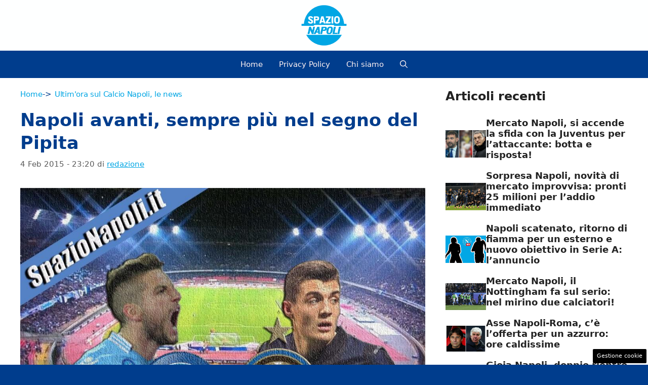

--- FILE ---
content_type: text/html; charset=UTF-8
request_url: https://www.spazionapoli.it/2015/02/04/napoli-avanti-sempre-piu-nel-segno-del-pipita/
body_size: 19532
content:
<!DOCTYPE html> 
<html lang="it-IT"> 
<head>
<meta charset="UTF-8">
<link rel="preload" href="https://www.spazionapoli.it/wp-content/cache/fvm/min/1768048499-css2869659c4da930d13ed5dc26543c29217d9ad8bf24267ca5bd2b8d1b0499c.css" as="style" media="all" /> 
<link rel="preload" href="https://www.spazionapoli.it/wp-content/cache/fvm/min/1768048499-cssadb412e1375cbc2bd943cc75ec18022ef669e352e733605a3c483ea7ff450.css" as="style" media="all" /> 
<link rel="preload" href="https://www.spazionapoli.it/wp-content/cache/fvm/min/1768048499-css866bfd86edb7313a74afe2901d4925a9f138900a5afdf7e6fb6d1d8995fca.css" as="style" media="all" /> 
<link rel="preload" href="https://www.spazionapoli.it/wp-content/cache/fvm/min/1768048499-cssb4a11c343c15ff9155d2f0b8d0c1cfacdb0e73eba5a93e963701dabe5b6e7.css" as="style" media="all" /> 
<link rel="preload" href="https://www.spazionapoli.it/wp-content/cache/fvm/min/1768048499-css8cbff23a3c91865320b63119e3079d0871d1c4f555016fe80fe5a061bc5f9.css" as="style" media="all" />
<script data-cfasync="false">if(navigator.userAgent.match(/MSIE|Internet Explorer/i)||navigator.userAgent.match(/Trident\/7\..*?rv:11/i)){var href=document.location.href;if(!href.match(/[?&]iebrowser/)){if(href.indexOf("?")==-1){if(href.indexOf("#")==-1){document.location.href=href+"?iebrowser=1"}else{document.location.href=href.replace("#","?iebrowser=1#")}}else{if(href.indexOf("#")==-1){document.location.href=href+"&iebrowser=1"}else{document.location.href=href.replace("#","&iebrowser=1#")}}}}</script>
<script data-cfasync="false">class FVMLoader{constructor(e){this.triggerEvents=e,this.eventOptions={passive:!0},this.userEventListener=this.triggerListener.bind(this),this.delayedScripts={normal:[],async:[],defer:[]},this.allJQueries=[]}_addUserInteractionListener(e){this.triggerEvents.forEach(t=>window.addEventListener(t,e.userEventListener,e.eventOptions))}_removeUserInteractionListener(e){this.triggerEvents.forEach(t=>window.removeEventListener(t,e.userEventListener,e.eventOptions))}triggerListener(){this._removeUserInteractionListener(this),"loading"===document.readyState?document.addEventListener("DOMContentLoaded",this._loadEverythingNow.bind(this)):this._loadEverythingNow()}async _loadEverythingNow(){this._runAllDelayedCSS(),this._delayEventListeners(),this._delayJQueryReady(this),this._handleDocumentWrite(),this._registerAllDelayedScripts(),await this._loadScriptsFromList(this.delayedScripts.normal),await this._loadScriptsFromList(this.delayedScripts.defer),await this._loadScriptsFromList(this.delayedScripts.async),await this._triggerDOMContentLoaded(),await this._triggerWindowLoad(),window.dispatchEvent(new Event("wpr-allScriptsLoaded"))}_registerAllDelayedScripts(){document.querySelectorAll("script[type=fvmdelay]").forEach(e=>{e.hasAttribute("src")?e.hasAttribute("async")&&!1!==e.async?this.delayedScripts.async.push(e):e.hasAttribute("defer")&&!1!==e.defer||"module"===e.getAttribute("data-type")?this.delayedScripts.defer.push(e):this.delayedScripts.normal.push(e):this.delayedScripts.normal.push(e)})}_runAllDelayedCSS(){document.querySelectorAll("link[rel=fvmdelay]").forEach(e=>{e.setAttribute("rel","stylesheet")})}async _transformScript(e){return await this._requestAnimFrame(),new Promise(t=>{const n=document.createElement("script");let r;[...e.attributes].forEach(e=>{let t=e.nodeName;"type"!==t&&("data-type"===t&&(t="type",r=e.nodeValue),n.setAttribute(t,e.nodeValue))}),e.hasAttribute("src")?(n.addEventListener("load",t),n.addEventListener("error",t)):(n.text=e.text,t()),e.parentNode.replaceChild(n,e)})}async _loadScriptsFromList(e){const t=e.shift();return t?(await this._transformScript(t),this._loadScriptsFromList(e)):Promise.resolve()}_delayEventListeners(){let e={};function t(t,n){!function(t){function n(n){return e[t].eventsToRewrite.indexOf(n)>=0?"wpr-"+n:n}e[t]||(e[t]={originalFunctions:{add:t.addEventListener,remove:t.removeEventListener},eventsToRewrite:[]},t.addEventListener=function(){arguments[0]=n(arguments[0]),e[t].originalFunctions.add.apply(t,arguments)},t.removeEventListener=function(){arguments[0]=n(arguments[0]),e[t].originalFunctions.remove.apply(t,arguments)})}(t),e[t].eventsToRewrite.push(n)}function n(e,t){let n=e[t];Object.defineProperty(e,t,{get:()=>n||function(){},set(r){e["wpr"+t]=n=r}})}t(document,"DOMContentLoaded"),t(window,"DOMContentLoaded"),t(window,"load"),t(window,"pageshow"),t(document,"readystatechange"),n(document,"onreadystatechange"),n(window,"onload"),n(window,"onpageshow")}_delayJQueryReady(e){let t=window.jQuery;Object.defineProperty(window,"jQuery",{get:()=>t,set(n){if(n&&n.fn&&!e.allJQueries.includes(n)){n.fn.ready=n.fn.init.prototype.ready=function(t){e.domReadyFired?t.bind(document)(n):document.addEventListener("DOMContentLoaded2",()=>t.bind(document)(n))};const t=n.fn.on;n.fn.on=n.fn.init.prototype.on=function(){if(this[0]===window){function e(e){return e.split(" ").map(e=>"load"===e||0===e.indexOf("load.")?"wpr-jquery-load":e).join(" ")}"string"==typeof arguments[0]||arguments[0]instanceof String?arguments[0]=e(arguments[0]):"object"==typeof arguments[0]&&Object.keys(arguments[0]).forEach(t=>{delete Object.assign(arguments[0],{[e(t)]:arguments[0][t]})[t]})}return t.apply(this,arguments),this},e.allJQueries.push(n)}t=n}})}async _triggerDOMContentLoaded(){this.domReadyFired=!0,await this._requestAnimFrame(),document.dispatchEvent(new Event("DOMContentLoaded2")),await this._requestAnimFrame(),window.dispatchEvent(new Event("DOMContentLoaded2")),await this._requestAnimFrame(),document.dispatchEvent(new Event("wpr-readystatechange")),await this._requestAnimFrame(),document.wpronreadystatechange&&document.wpronreadystatechange()}async _triggerWindowLoad(){await this._requestAnimFrame(),window.dispatchEvent(new Event("wpr-load")),await this._requestAnimFrame(),window.wpronload&&window.wpronload(),await this._requestAnimFrame(),this.allJQueries.forEach(e=>e(window).trigger("wpr-jquery-load")),window.dispatchEvent(new Event("wpr-pageshow")),await this._requestAnimFrame(),window.wpronpageshow&&window.wpronpageshow()}_handleDocumentWrite(){const e=new Map;document.write=document.writeln=function(t){const n=document.currentScript,r=document.createRange(),i=n.parentElement;let a=e.get(n);void 0===a&&(a=n.nextSibling,e.set(n,a));const s=document.createDocumentFragment();r.setStart(s,0),s.appendChild(r.createContextualFragment(t)),i.insertBefore(s,a)}}async _requestAnimFrame(){return new Promise(e=>requestAnimationFrame(e))}static run(){const e=new FVMLoader(["keydown","mousemove","touchmove","touchstart","touchend","wheel"]);e._addUserInteractionListener(e)}}FVMLoader.run();</script>
<meta name='robots' content='index, follow, max-image-preview:large, max-snippet:-1, max-video-preview:-1' />
<meta name="viewport" content="width=device-width, initial-scale=1"><title>Napoli avanti, sempre più nel segno del Pipita</title>
<meta name="description" content="Terza volta nelle ultime cinque edizioni della Coppa Italia. Napoli contro Inter, azzurri contro nerazzurri in una sfida ad eliminazione diretta che vale" />
<link rel="canonical" href="https://www.spazionapoli.it/2015/02/04/napoli-avanti-sempre-piu-nel-segno-del-pipita/" />
<meta property="og:locale" content="it_IT" />
<meta property="og:type" content="article" />
<meta property="og:title" content="Napoli avanti, sempre più nel segno del Pipita" />
<meta property="og:description" content="Terza volta nelle ultime cinque edizioni della Coppa Italia. Napoli contro Inter, azzurri contro nerazzurri in una sfida ad eliminazione diretta che vale" />
<meta property="og:url" content="https://www.spazionapoli.it/2015/02/04/napoli-avanti-sempre-piu-nel-segno-del-pipita/" />
<meta property="og:site_name" content="Spazio Napoli" />
<meta property="article:published_time" content="2015-02-04T22:20:38+00:00" />
<meta property="article:modified_time" content="2015-02-04T22:34:10+00:00" />
<meta property="og:image" content="https://www.spazionapoli.it/wp-content/uploads/2015/02/nap-int.jpg" />
<meta property="og:image:width" content="1600" />
<meta property="og:image:height" content="1200" />
<meta property="og:image:type" content="image/jpeg" />
<meta name="author" content="redazione" />
<meta name="twitter:card" content="summary_large_image" />
<meta name="twitter:label1" content="Scritto da" />
<meta name="twitter:data1" content="redazione" />
<meta name="twitter:label2" content="Tempo di lettura stimato" />
<meta name="twitter:data2" content="2 minuti" />
<script type="application/ld+json" class="yoast-schema-graph">{"@context":"https://schema.org","@graph":[{"@type":"NewsArticle","@id":"https://www.spazionapoli.it/2015/02/04/napoli-avanti-sempre-piu-nel-segno-del-pipita/#article","isPartOf":{"@id":"https://www.spazionapoli.it/2015/02/04/napoli-avanti-sempre-piu-nel-segno-del-pipita/"},"author":{"name":"redazione","@id":"https://www.spazionapoli.it/#/schema/person/76193d48b23cba4333310acce47c2c90"},"headline":"Napoli avanti, sempre più nel segno del Pipita","datePublished":"2015-02-04T22:20:38+00:00","dateModified":"2015-02-04T22:34:10+00:00","mainEntityOfPage":{"@id":"https://www.spazionapoli.it/2015/02/04/napoli-avanti-sempre-piu-nel-segno-del-pipita/"},"wordCount":508,"publisher":{"@id":"https://www.spazionapoli.it/#organization"},"image":{"@id":"https://www.spazionapoli.it/2015/02/04/napoli-avanti-sempre-piu-nel-segno-del-pipita/#primaryimage"},"thumbnailUrl":"https://www.spazionapoli.it/wp-content/uploads/2015/02/nap-int.jpg","keywords":["Coppa Italia","higuain","Napoli","Tim Cup"],"articleSection":["Ultim'ora sul Calcio Napoli, le news"],"inLanguage":"it-IT"},{"@type":"WebPage","@id":"https://www.spazionapoli.it/2015/02/04/napoli-avanti-sempre-piu-nel-segno-del-pipita/","url":"https://www.spazionapoli.it/2015/02/04/napoli-avanti-sempre-piu-nel-segno-del-pipita/","name":"Napoli avanti, sempre più nel segno del Pipita","isPartOf":{"@id":"https://www.spazionapoli.it/#website"},"primaryImageOfPage":{"@id":"https://www.spazionapoli.it/2015/02/04/napoli-avanti-sempre-piu-nel-segno-del-pipita/#primaryimage"},"image":{"@id":"https://www.spazionapoli.it/2015/02/04/napoli-avanti-sempre-piu-nel-segno-del-pipita/#primaryimage"},"thumbnailUrl":"https://www.spazionapoli.it/wp-content/uploads/2015/02/nap-int.jpg","datePublished":"2015-02-04T22:20:38+00:00","dateModified":"2015-02-04T22:34:10+00:00","description":"Terza volta nelle ultime cinque edizioni della Coppa Italia. Napoli contro Inter, azzurri contro nerazzurri in una sfida ad eliminazione diretta che vale","breadcrumb":{"@id":"https://www.spazionapoli.it/2015/02/04/napoli-avanti-sempre-piu-nel-segno-del-pipita/#breadcrumb"},"inLanguage":"it-IT","potentialAction":[{"@type":"ReadAction","target":["https://www.spazionapoli.it/2015/02/04/napoli-avanti-sempre-piu-nel-segno-del-pipita/"]}]},{"@type":"ImageObject","inLanguage":"it-IT","@id":"https://www.spazionapoli.it/2015/02/04/napoli-avanti-sempre-piu-nel-segno-del-pipita/#primaryimage","url":"https://www.spazionapoli.it/wp-content/uploads/2015/02/nap-int.jpg","contentUrl":"https://www.spazionapoli.it/wp-content/uploads/2015/02/nap-int.jpg","width":1600,"height":1200},{"@type":"BreadcrumbList","@id":"https://www.spazionapoli.it/2015/02/04/napoli-avanti-sempre-piu-nel-segno-del-pipita/#breadcrumb","itemListElement":[{"@type":"ListItem","position":1,"name":"Home","item":"https://www.spazionapoli.it/"},{"@type":"ListItem","position":2,"name":"Ultim'ora sul Calcio Napoli, le news","item":"https://www.spazionapoli.it/news-calcio-napoli/"},{"@type":"ListItem","position":3,"name":"Napoli avanti, sempre più nel segno del Pipita"}]},{"@type":"WebSite","@id":"https://www.spazionapoli.it/#website","url":"https://www.spazionapoli.it/","name":"Spazio Napoli","description":"Calcio Napoli - News Napoli e Calciomercato","publisher":{"@id":"https://www.spazionapoli.it/#organization"},"potentialAction":[{"@type":"SearchAction","target":{"@type":"EntryPoint","urlTemplate":"https://www.spazionapoli.it/?s={search_term_string}"},"query-input":{"@type":"PropertyValueSpecification","valueRequired":true,"valueName":"search_term_string"}}],"inLanguage":"it-IT"},{"@type":"Organization","@id":"https://www.spazionapoli.it/#organization","name":"Spazio Napoli","url":"https://www.spazionapoli.it/","logo":{"@type":"ImageObject","inLanguage":"it-IT","@id":"https://www.spazionapoli.it/#/schema/logo/image/","url":"https://www.spazionapoli.it/wp-content/uploads/2025/07/logo_spazionapoli_2025.png","contentUrl":"https://www.spazionapoli.it/wp-content/uploads/2025/07/logo_spazionapoli_2025.png","width":1080,"height":1080,"caption":"Spazio Napoli"},"image":{"@id":"https://www.spazionapoli.it/#/schema/logo/image/"}},{"@type":"Person","@id":"https://www.spazionapoli.it/#/schema/person/76193d48b23cba4333310acce47c2c90","name":"redazione","image":{"@type":"ImageObject","inLanguage":"it-IT","@id":"https://www.spazionapoli.it/#/schema/person/image/","url":"https://secure.gravatar.com/avatar/217a3ed1ad382a85851db8414976e002994f9a5da0f7fcfab3cc16cf8d3a6e35?s=96&d=mm&r=g","contentUrl":"https://secure.gravatar.com/avatar/217a3ed1ad382a85851db8414976e002994f9a5da0f7fcfab3cc16cf8d3a6e35?s=96&d=mm&r=g","caption":"redazione"},"url":"https://www.spazionapoli.it/author/alessandro-dauria/"}]}</script>
<link rel="alternate" type="application/rss+xml" title="Spazio Napoli &raquo; Feed" href="https://www.spazionapoli.it/feed/" />
<link rel="alternate" type="application/rss+xml" title="Spazio Napoli &raquo; Feed dei commenti" href="https://www.spazionapoli.it/comments/feed/" /> 
<link rel="amphtml" href="https://www.spazionapoli.it/2015/02/04/napoli-avanti-sempre-piu-nel-segno-del-pipita/amp/" /> 
<style id='wp-img-auto-sizes-contain-inline-css' media="all">img:is([sizes=auto i],[sizes^="auto," i]){contain-intrinsic-size:3000px 1500px}</style> 
<style id='wp-block-library-inline-css' media="all">:root{--wp-block-synced-color:#7a00df;--wp-block-synced-color--rgb:122,0,223;--wp-bound-block-color:var(--wp-block-synced-color);--wp-editor-canvas-background:#ddd;--wp-admin-theme-color:#007cba;--wp-admin-theme-color--rgb:0,124,186;--wp-admin-theme-color-darker-10:#006ba1;--wp-admin-theme-color-darker-10--rgb:0,107,160.5;--wp-admin-theme-color-darker-20:#005a87;--wp-admin-theme-color-darker-20--rgb:0,90,135;--wp-admin-border-width-focus:2px}@media (min-resolution:192dpi){:root{--wp-admin-border-width-focus:1.5px}}.wp-element-button{cursor:pointer}:root .has-very-light-gray-background-color{background-color:#eee}:root .has-very-dark-gray-background-color{background-color:#313131}:root .has-very-light-gray-color{color:#eee}:root .has-very-dark-gray-color{color:#313131}:root .has-vivid-green-cyan-to-vivid-cyan-blue-gradient-background{background:linear-gradient(135deg,#00d084,#0693e3)}:root .has-purple-crush-gradient-background{background:linear-gradient(135deg,#34e2e4,#4721fb 50%,#ab1dfe)}:root .has-hazy-dawn-gradient-background{background:linear-gradient(135deg,#faaca8,#dad0ec)}:root .has-subdued-olive-gradient-background{background:linear-gradient(135deg,#fafae1,#67a671)}:root .has-atomic-cream-gradient-background{background:linear-gradient(135deg,#fdd79a,#004a59)}:root .has-nightshade-gradient-background{background:linear-gradient(135deg,#330968,#31cdcf)}:root .has-midnight-gradient-background{background:linear-gradient(135deg,#020381,#2874fc)}:root{--wp--preset--font-size--normal:16px;--wp--preset--font-size--huge:42px}.has-regular-font-size{font-size:1em}.has-larger-font-size{font-size:2.625em}.has-normal-font-size{font-size:var(--wp--preset--font-size--normal)}.has-huge-font-size{font-size:var(--wp--preset--font-size--huge)}.has-text-align-center{text-align:center}.has-text-align-left{text-align:left}.has-text-align-right{text-align:right}.has-fit-text{white-space:nowrap!important}#end-resizable-editor-section{display:none}.aligncenter{clear:both}.items-justified-left{justify-content:flex-start}.items-justified-center{justify-content:center}.items-justified-right{justify-content:flex-end}.items-justified-space-between{justify-content:space-between}.screen-reader-text{border:0;clip-path:inset(50%);height:1px;margin:-1px;overflow:hidden;padding:0;position:absolute;width:1px;word-wrap:normal!important}.screen-reader-text:focus{background-color:#ddd;clip-path:none;color:#444;display:block;font-size:1em;height:auto;left:5px;line-height:normal;padding:15px 23px 14px;text-decoration:none;top:5px;width:auto;z-index:100000}html :where(.has-border-color){border-style:solid}html :where([style*=border-top-color]){border-top-style:solid}html :where([style*=border-right-color]){border-right-style:solid}html :where([style*=border-bottom-color]){border-bottom-style:solid}html :where([style*=border-left-color]){border-left-style:solid}html :where([style*=border-width]){border-style:solid}html :where([style*=border-top-width]){border-top-style:solid}html :where([style*=border-right-width]){border-right-style:solid}html :where([style*=border-bottom-width]){border-bottom-style:solid}html :where([style*=border-left-width]){border-left-style:solid}html :where(img[class*=wp-image-]){height:auto;max-width:100%}:where(figure){margin:0 0 1em}html :where(.is-position-sticky){--wp-admin--admin-bar--position-offset:var(--wp-admin--admin-bar--height,0px)}@media screen and (max-width:600px){html :where(.is-position-sticky){--wp-admin--admin-bar--position-offset:0px}}</style>
<style id='global-styles-inline-css' media="all">:root{--wp--preset--aspect-ratio--square:1;--wp--preset--aspect-ratio--4-3:4/3;--wp--preset--aspect-ratio--3-4:3/4;--wp--preset--aspect-ratio--3-2:3/2;--wp--preset--aspect-ratio--2-3:2/3;--wp--preset--aspect-ratio--16-9:16/9;--wp--preset--aspect-ratio--9-16:9/16;--wp--preset--color--black:#000000;--wp--preset--color--cyan-bluish-gray:#abb8c3;--wp--preset--color--white:#ffffff;--wp--preset--color--pale-pink:#f78da7;--wp--preset--color--vivid-red:#cf2e2e;--wp--preset--color--luminous-vivid-orange:#ff6900;--wp--preset--color--luminous-vivid-amber:#fcb900;--wp--preset--color--light-green-cyan:#7bdcb5;--wp--preset--color--vivid-green-cyan:#00d084;--wp--preset--color--pale-cyan-blue:#8ed1fc;--wp--preset--color--vivid-cyan-blue:#0693e3;--wp--preset--color--vivid-purple:#9b51e0;--wp--preset--color--contrast:var(--contrast);--wp--preset--color--contrast-2:var(--contrast-2);--wp--preset--color--contrast-3:var(--contrast-3);--wp--preset--color--base:var(--base);--wp--preset--color--base-2:var(--base-2);--wp--preset--color--base-3:var(--base-3);--wp--preset--color--accent:var(--accent);--wp--preset--color--global-color-8:var(--global-color-8);--wp--preset--color--global-color-9:var(--global-color-9);--wp--preset--color--global-color-10:var(--global-color-10);--wp--preset--color--global-color-11:var(--global-color-11);--wp--preset--gradient--vivid-cyan-blue-to-vivid-purple:linear-gradient(135deg,rgb(6,147,227) 0%,rgb(155,81,224) 100%);--wp--preset--gradient--light-green-cyan-to-vivid-green-cyan:linear-gradient(135deg,rgb(122,220,180) 0%,rgb(0,208,130) 100%);--wp--preset--gradient--luminous-vivid-amber-to-luminous-vivid-orange:linear-gradient(135deg,rgb(252,185,0) 0%,rgb(255,105,0) 100%);--wp--preset--gradient--luminous-vivid-orange-to-vivid-red:linear-gradient(135deg,rgb(255,105,0) 0%,rgb(207,46,46) 100%);--wp--preset--gradient--very-light-gray-to-cyan-bluish-gray:linear-gradient(135deg,rgb(238,238,238) 0%,rgb(169,184,195) 100%);--wp--preset--gradient--cool-to-warm-spectrum:linear-gradient(135deg,rgb(74,234,220) 0%,rgb(151,120,209) 20%,rgb(207,42,186) 40%,rgb(238,44,130) 60%,rgb(251,105,98) 80%,rgb(254,248,76) 100%);--wp--preset--gradient--blush-light-purple:linear-gradient(135deg,rgb(255,206,236) 0%,rgb(152,150,240) 100%);--wp--preset--gradient--blush-bordeaux:linear-gradient(135deg,rgb(254,205,165) 0%,rgb(254,45,45) 50%,rgb(107,0,62) 100%);--wp--preset--gradient--luminous-dusk:linear-gradient(135deg,rgb(255,203,112) 0%,rgb(199,81,192) 50%,rgb(65,88,208) 100%);--wp--preset--gradient--pale-ocean:linear-gradient(135deg,rgb(255,245,203) 0%,rgb(182,227,212) 50%,rgb(51,167,181) 100%);--wp--preset--gradient--electric-grass:linear-gradient(135deg,rgb(202,248,128) 0%,rgb(113,206,126) 100%);--wp--preset--gradient--midnight:linear-gradient(135deg,rgb(2,3,129) 0%,rgb(40,116,252) 100%);--wp--preset--font-size--small:13px;--wp--preset--font-size--medium:20px;--wp--preset--font-size--large:36px;--wp--preset--font-size--x-large:42px;--wp--preset--spacing--20:0.44rem;--wp--preset--spacing--30:0.67rem;--wp--preset--spacing--40:1rem;--wp--preset--spacing--50:1.5rem;--wp--preset--spacing--60:2.25rem;--wp--preset--spacing--70:3.38rem;--wp--preset--spacing--80:5.06rem;--wp--preset--shadow--natural:6px 6px 9px rgba(0, 0, 0, 0.2);--wp--preset--shadow--deep:12px 12px 50px rgba(0, 0, 0, 0.4);--wp--preset--shadow--sharp:6px 6px 0px rgba(0, 0, 0, 0.2);--wp--preset--shadow--outlined:6px 6px 0px -3px rgb(255, 255, 255), 6px 6px rgb(0, 0, 0);--wp--preset--shadow--crisp:6px 6px 0px rgb(0, 0, 0)}:where(.is-layout-flex){gap:.5em}:where(.is-layout-grid){gap:.5em}body .is-layout-flex{display:flex}.is-layout-flex{flex-wrap:wrap;align-items:center}.is-layout-flex>:is(*,div){margin:0}body .is-layout-grid{display:grid}.is-layout-grid>:is(*,div){margin:0}:where(.wp-block-columns.is-layout-flex){gap:2em}:where(.wp-block-columns.is-layout-grid){gap:2em}:where(.wp-block-post-template.is-layout-flex){gap:1.25em}:where(.wp-block-post-template.is-layout-grid){gap:1.25em}.has-black-color{color:var(--wp--preset--color--black)!important}.has-cyan-bluish-gray-color{color:var(--wp--preset--color--cyan-bluish-gray)!important}.has-white-color{color:var(--wp--preset--color--white)!important}.has-pale-pink-color{color:var(--wp--preset--color--pale-pink)!important}.has-vivid-red-color{color:var(--wp--preset--color--vivid-red)!important}.has-luminous-vivid-orange-color{color:var(--wp--preset--color--luminous-vivid-orange)!important}.has-luminous-vivid-amber-color{color:var(--wp--preset--color--luminous-vivid-amber)!important}.has-light-green-cyan-color{color:var(--wp--preset--color--light-green-cyan)!important}.has-vivid-green-cyan-color{color:var(--wp--preset--color--vivid-green-cyan)!important}.has-pale-cyan-blue-color{color:var(--wp--preset--color--pale-cyan-blue)!important}.has-vivid-cyan-blue-color{color:var(--wp--preset--color--vivid-cyan-blue)!important}.has-vivid-purple-color{color:var(--wp--preset--color--vivid-purple)!important}.has-black-background-color{background-color:var(--wp--preset--color--black)!important}.has-cyan-bluish-gray-background-color{background-color:var(--wp--preset--color--cyan-bluish-gray)!important}.has-white-background-color{background-color:var(--wp--preset--color--white)!important}.has-pale-pink-background-color{background-color:var(--wp--preset--color--pale-pink)!important}.has-vivid-red-background-color{background-color:var(--wp--preset--color--vivid-red)!important}.has-luminous-vivid-orange-background-color{background-color:var(--wp--preset--color--luminous-vivid-orange)!important}.has-luminous-vivid-amber-background-color{background-color:var(--wp--preset--color--luminous-vivid-amber)!important}.has-light-green-cyan-background-color{background-color:var(--wp--preset--color--light-green-cyan)!important}.has-vivid-green-cyan-background-color{background-color:var(--wp--preset--color--vivid-green-cyan)!important}.has-pale-cyan-blue-background-color{background-color:var(--wp--preset--color--pale-cyan-blue)!important}.has-vivid-cyan-blue-background-color{background-color:var(--wp--preset--color--vivid-cyan-blue)!important}.has-vivid-purple-background-color{background-color:var(--wp--preset--color--vivid-purple)!important}.has-black-border-color{border-color:var(--wp--preset--color--black)!important}.has-cyan-bluish-gray-border-color{border-color:var(--wp--preset--color--cyan-bluish-gray)!important}.has-white-border-color{border-color:var(--wp--preset--color--white)!important}.has-pale-pink-border-color{border-color:var(--wp--preset--color--pale-pink)!important}.has-vivid-red-border-color{border-color:var(--wp--preset--color--vivid-red)!important}.has-luminous-vivid-orange-border-color{border-color:var(--wp--preset--color--luminous-vivid-orange)!important}.has-luminous-vivid-amber-border-color{border-color:var(--wp--preset--color--luminous-vivid-amber)!important}.has-light-green-cyan-border-color{border-color:var(--wp--preset--color--light-green-cyan)!important}.has-vivid-green-cyan-border-color{border-color:var(--wp--preset--color--vivid-green-cyan)!important}.has-pale-cyan-blue-border-color{border-color:var(--wp--preset--color--pale-cyan-blue)!important}.has-vivid-cyan-blue-border-color{border-color:var(--wp--preset--color--vivid-cyan-blue)!important}.has-vivid-purple-border-color{border-color:var(--wp--preset--color--vivid-purple)!important}.has-vivid-cyan-blue-to-vivid-purple-gradient-background{background:var(--wp--preset--gradient--vivid-cyan-blue-to-vivid-purple)!important}.has-light-green-cyan-to-vivid-green-cyan-gradient-background{background:var(--wp--preset--gradient--light-green-cyan-to-vivid-green-cyan)!important}.has-luminous-vivid-amber-to-luminous-vivid-orange-gradient-background{background:var(--wp--preset--gradient--luminous-vivid-amber-to-luminous-vivid-orange)!important}.has-luminous-vivid-orange-to-vivid-red-gradient-background{background:var(--wp--preset--gradient--luminous-vivid-orange-to-vivid-red)!important}.has-very-light-gray-to-cyan-bluish-gray-gradient-background{background:var(--wp--preset--gradient--very-light-gray-to-cyan-bluish-gray)!important}.has-cool-to-warm-spectrum-gradient-background{background:var(--wp--preset--gradient--cool-to-warm-spectrum)!important}.has-blush-light-purple-gradient-background{background:var(--wp--preset--gradient--blush-light-purple)!important}.has-blush-bordeaux-gradient-background{background:var(--wp--preset--gradient--blush-bordeaux)!important}.has-luminous-dusk-gradient-background{background:var(--wp--preset--gradient--luminous-dusk)!important}.has-pale-ocean-gradient-background{background:var(--wp--preset--gradient--pale-ocean)!important}.has-electric-grass-gradient-background{background:var(--wp--preset--gradient--electric-grass)!important}.has-midnight-gradient-background{background:var(--wp--preset--gradient--midnight)!important}.has-small-font-size{font-size:var(--wp--preset--font-size--small)!important}.has-medium-font-size{font-size:var(--wp--preset--font-size--medium)!important}.has-large-font-size{font-size:var(--wp--preset--font-size--large)!important}.has-x-large-font-size{font-size:var(--wp--preset--font-size--x-large)!important}</style> 
<style id='classic-theme-styles-inline-css' media="all">/*! This file is auto-generated */ .wp-block-button__link{color:#fff;background-color:#32373c;border-radius:9999px;box-shadow:none;text-decoration:none;padding:calc(.667em + 2px) calc(1.333em + 2px);font-size:1.125em}.wp-block-file__button{background:#32373c;color:#fff;text-decoration:none}</style> 
<link rel='stylesheet' id='adser-css' href='https://www.spazionapoli.it/wp-content/cache/fvm/min/1768048499-css2869659c4da930d13ed5dc26543c29217d9ad8bf24267ca5bd2b8d1b0499c.css' media='all' /> 
<link rel='stylesheet' id='dadaPushly-css' href='https://www.spazionapoli.it/wp-content/cache/fvm/min/1768048499-cssadb412e1375cbc2bd943cc75ec18022ef669e352e733605a3c483ea7ff450.css' media='all' /> 
<link rel='stylesheet' id='generate-style-css' href='https://www.spazionapoli.it/wp-content/cache/fvm/min/1768048499-css866bfd86edb7313a74afe2901d4925a9f138900a5afdf7e6fb6d1d8995fca.css' media='all' /> 
<style id='generate-style-inline-css' media="all">body{background-color:#003d8d;color:#003d8d}a{color:var(--accent)}a:hover,a:focus{text-decoration:underline}.entry-title a,.site-branding a,a.button,.wp-block-button__link,.main-navigation a{text-decoration:none}a:hover,a:focus,a:active{color:var(--global-color-11)}.grid-container{max-width:1360px}.wp-block-group__inner-container{max-width:1360px;margin-left:auto;margin-right:auto}.site-header .header-image{width:90px}:root{--contrast:#222222;--contrast-2:#575760;--contrast-3:#b2b2be;--base:#f0f0f0;--base-2:#f7f8f9;--base-3:#ffffff;--accent:#01a6e4;--global-color-8:#000946;--global-color-9:#01a6e4;--global-color-10:#01a6e4;--global-color-11:#0088FF}:root .has-contrast-color{color:var(--contrast)}:root .has-contrast-background-color{background-color:var(--contrast)}:root .has-contrast-2-color{color:var(--contrast-2)}:root .has-contrast-2-background-color{background-color:var(--contrast-2)}:root .has-contrast-3-color{color:var(--contrast-3)}:root .has-contrast-3-background-color{background-color:var(--contrast-3)}:root .has-base-color{color:var(--base)}:root .has-base-background-color{background-color:var(--base)}:root .has-base-2-color{color:var(--base-2)}:root .has-base-2-background-color{background-color:var(--base-2)}:root .has-base-3-color{color:var(--base-3)}:root .has-base-3-background-color{background-color:var(--base-3)}:root .has-accent-color{color:var(--accent)}:root .has-accent-background-color{background-color:var(--accent)}:root .has-global-color-8-color{color:var(--global-color-8)}:root .has-global-color-8-background-color{background-color:var(--global-color-8)}:root .has-global-color-9-color{color:var(--global-color-9)}:root .has-global-color-9-background-color{background-color:var(--global-color-9)}:root .has-global-color-10-color{color:var(--global-color-10)}:root .has-global-color-10-background-color{background-color:var(--global-color-10)}:root .has-global-color-11-color{color:var(--global-color-11)}:root .has-global-color-11-background-color{background-color:var(--global-color-11)}.gp-modal:not(.gp-modal--open):not(.gp-modal--transition){display:none}.gp-modal--transition:not(.gp-modal--open){pointer-events:none}.gp-modal-overlay:not(.gp-modal-overlay--open):not(.gp-modal--transition){display:none}.gp-modal__overlay{display:none;position:fixed;top:0;left:0;right:0;bottom:0;background:rgba(0,0,0,.2);display:flex;justify-content:center;align-items:center;z-index:10000;backdrop-filter:blur(3px);transition:opacity 500ms ease;opacity:0}.gp-modal--open:not(.gp-modal--transition) .gp-modal__overlay{opacity:1}.gp-modal__container{max-width:100%;max-height:100vh;transform:scale(.9);transition:transform 500ms ease;padding:0 10px}.gp-modal--open:not(.gp-modal--transition) .gp-modal__container{transform:scale(1)}.search-modal-fields{display:flex}.gp-search-modal .gp-modal__overlay{align-items:flex-start;padding-top:25vh;background:var(--gp-search-modal-overlay-bg-color)}.search-modal-form{width:500px;max-width:100%;background-color:var(--gp-search-modal-bg-color);color:var(--gp-search-modal-text-color)}.search-modal-form .search-field,.search-modal-form .search-field:focus{width:100%;height:60px;background-color:transparent;border:0;appearance:none;color:currentColor}.search-modal-fields button,.search-modal-fields button:active,.search-modal-fields button:focus,.search-modal-fields button:hover{background-color:transparent;border:0;color:currentColor;width:60px}body,button,input,select,textarea{font-family:-apple-system,system-ui,BlinkMacSystemFont,"Segoe UI",Helvetica,Arial,sans-serif,"Apple Color Emoji","Segoe UI Emoji","Segoe UI Symbol";font-size:18px}body{line-height:1.8}p{margin-bottom:1em}.entry-content>[class*="wp-block-"]:not(:last-child):not(.wp-block-heading){margin-bottom:1em}.main-navigation .main-nav ul ul li a{font-size:14px}.sidebar .widget,.footer-widgets .widget{font-size:17px}h1{font-weight:700;font-size:35px;line-height:1.3em}h2{font-weight:600;font-size:28px}h3{font-weight:600}@media (max-width:768px){h1{font-size:22px}h2{font-size:20px}h3{font-size:24px}h4{font-size:22px}h5{font-size:19px}}.top-bar{background-color:#636363;color:#fff}.top-bar a{color:#fff}.top-bar a:hover{color:#303030}.site-header{background-color:#feffff}.main-title a,.main-title a:hover{color:#222}.site-description{color:#757575}.main-navigation,.main-navigation ul ul{background-color:#003d8d}.main-navigation .main-nav ul li a,.main-navigation .menu-toggle,.main-navigation .menu-bar-items{color:#fff2f2}.main-navigation .main-nav ul li:not([class*="current-menu-"]):hover>a,.main-navigation .main-nav ul li:not([class*="current-menu-"]):focus>a,.main-navigation .main-nav ul li.sfHover:not([class*="current-menu-"])>a,.main-navigation .menu-bar-item:hover>a,.main-navigation .menu-bar-item.sfHover>a{color:#fff;background-color:#012854}button.menu-toggle:hover,button.menu-toggle:focus{color:#fff2f2}.main-navigation .main-nav ul li[class*="current-menu-"]>a{color:#003d8d;background-color:#fff}.navigation-search input[type="search"],.navigation-search input[type="search"]:active,.navigation-search input[type="search"]:focus,.main-navigation .main-nav ul li.search-item.active>a,.main-navigation .menu-bar-items .search-item.active>a{color:#fff;background-color:#012854}.main-navigation ul ul{background-color:var(--base)}.main-navigation .main-nav ul ul li a{color:#515151}.main-navigation .main-nav ul ul li:not([class*="current-menu-"]):hover>a,.main-navigation .main-nav ul ul li:not([class*="current-menu-"]):focus>a,.main-navigation .main-nav ul ul li.sfHover:not([class*="current-menu-"])>a{color:#7a8896;background-color:#eaeaea}.main-navigation .main-nav ul ul li[class*="current-menu-"]>a{color:#7a8896;background-color:#eaeaea}.separate-containers .inside-article,.separate-containers .comments-area,.separate-containers .page-header,.one-container .container,.separate-containers .paging-navigation,.inside-page-header{background-color:var(--base-3)}.entry-title a{color:#222}.entry-title a:hover{color:#55555e}.entry-meta{color:#595959}.sidebar .widget{color:#003d8d;background-color:#f3f3f3}.sidebar .widget a{color:var(--accent)}.sidebar .widget a:hover{color:#fb8e1d}.sidebar .widget .widget-title{color:var(--base-3)}.footer-widgets{background-color:#fff}.footer-widgets .widget-title{color:#003d8d}.site-info{color:#fff;background-color:#141313}.site-info a{color:#fff}.site-info a:hover{color:#d3d3d3}.footer-bar .widget_nav_menu .current-menu-item a{color:#d3d3d3}input[type="text"],input[type="email"],input[type="url"],input[type="password"],input[type="search"],input[type="tel"],input[type="number"],textarea,select{color:#666;background-color:#fafafa;border-color:#ccc}input[type="text"]:focus,input[type="email"]:focus,input[type="url"]:focus,input[type="password"]:focus,input[type="search"]:focus,input[type="tel"]:focus,input[type="number"]:focus,textarea:focus,select:focus{color:#666;background-color:#fff;border-color:#bfbfbf}button,html input[type="button"],input[type="reset"],input[type="submit"],a.button,a.wp-block-button__link:not(.has-background){color:#fff;background-color:#55555e}button:hover,html input[type="button"]:hover,input[type="reset"]:hover,input[type="submit"]:hover,a.button:hover,button:focus,html input[type="button"]:focus,input[type="reset"]:focus,input[type="submit"]:focus,a.button:focus,a.wp-block-button__link:not(.has-background):active,a.wp-block-button__link:not(.has-background):focus,a.wp-block-button__link:not(.has-background):hover{color:#fff;background-color:#3f4047}a.generate-back-to-top{background-color:rgba(0,0,0,.4);color:#fff}a.generate-back-to-top:hover,a.generate-back-to-top:focus{background-color:rgba(0,0,0,.6);color:#fff}:root{--gp-search-modal-bg-color:var(--base-3);--gp-search-modal-text-color:var(--contrast);--gp-search-modal-overlay-bg-color:rgba(0,0,0,0.2)}@media (max-width:768px){.main-navigation .menu-bar-item:hover>a,.main-navigation .menu-bar-item.sfHover>a{background:none;color:#fff2f2}}.inside-header{padding:5px 40px 5px 40px}.nav-below-header .main-navigation .inside-navigation.grid-container,.nav-above-header .main-navigation .inside-navigation.grid-container{padding:0 24px 0 24px}.separate-containers .inside-article,.separate-containers .comments-area,.separate-containers .page-header,.separate-containers .paging-navigation,.one-container .site-content,.inside-page-header{padding:15px 40px 40px 40px}.site-main .wp-block-group__inner-container{padding:15px 40px 40px 40px}.separate-containers .paging-navigation{padding-top:20px;padding-bottom:20px}.entry-content .alignwide,body:not(.no-sidebar) .entry-content .alignfull{margin-left:-40px;width:calc(100% + 80px);max-width:calc(100% + 80px)}.sidebar .widget,.page-header,.widget-area .main-navigation,.site-main>*{margin-bottom:0}.separate-containers .site-main{margin:0}.both-right .inside-left-sidebar,.both-left .inside-left-sidebar{margin-right:0}.both-right .inside-right-sidebar,.both-left .inside-right-sidebar{margin-left:0}.separate-containers .featured-image{margin-top:0}.separate-containers .inside-right-sidebar,.separate-containers .inside-left-sidebar{margin-top:0;margin-bottom:0}.main-navigation .main-nav ul li a,.menu-toggle,.main-navigation .menu-bar-item>a{padding-left:16px;padding-right:16px;line-height:54px}.main-navigation .main-nav ul ul li a{padding:10px 16px 10px 16px}.navigation-search input[type="search"]{height:54px}.rtl .menu-item-has-children .dropdown-menu-toggle{padding-left:16px}.menu-item-has-children .dropdown-menu-toggle{padding-right:16px}.rtl .main-navigation .main-nav ul li.menu-item-has-children>a{padding-right:16px}.widget-area .widget{padding:15px 40px 40px 40px}@media (max-width:768px){.separate-containers .inside-article,.separate-containers .comments-area,.separate-containers .page-header,.separate-containers .paging-navigation,.one-container .site-content,.inside-page-header{padding:15px}.site-main .wp-block-group__inner-container{padding:15px}.inside-top-bar{padding-right:30px;padding-left:30px}.inside-header{padding-right:30px;padding-left:30px}.widget-area .widget{padding-top:30px;padding-right:30px;padding-bottom:30px;padding-left:30px}.footer-widgets-container{padding-top:30px;padding-right:30px;padding-bottom:30px;padding-left:30px}.inside-site-info{padding-right:30px;padding-left:30px}.entry-content .alignwide,body:not(.no-sidebar) .entry-content .alignfull{margin-left:-15px;width:calc(100% + 30px);max-width:calc(100% + 30px)}.one-container .site-main .paging-navigation{margin-bottom:0}}.is-right-sidebar{width:30%}.is-left-sidebar{width:30%}.site-content .content-area{width:70%}@media (max-width:768px){.main-navigation .menu-toggle,.sidebar-nav-mobile:not(#sticky-placeholder){display:block}.main-navigation ul,.gen-sidebar-nav,.main-navigation:not(.slideout-navigation):not(.toggled) .main-nav>ul,.has-inline-mobile-toggle #site-navigation .inside-navigation>*:not(.navigation-search):not(.main-nav){display:none}.nav-align-right .inside-navigation,.nav-align-center .inside-navigation{justify-content:space-between}}.dynamic-author-image-rounded{border-radius:100%}.dynamic-featured-image,.dynamic-author-image{vertical-align:middle}.one-container.blog .dynamic-content-template:not(:last-child),.one-container.archive .dynamic-content-template:not(:last-child){padding-bottom:0}.dynamic-entry-excerpt>p:last-child{margin-bottom:0}@media (max-width:768px){.main-navigation .menu-toggle,.main-navigation .mobile-bar-items a,.main-navigation .menu-bar-item>a{padding-left:0;padding-right:0}.main-navigation .main-nav ul li a,.main-navigation .menu-toggle,.main-navigation .mobile-bar-items a,.main-navigation .menu-bar-item>a{line-height:44px}.main-navigation .site-logo.navigation-logo img,.mobile-header-navigation .site-logo.mobile-header-logo img,.navigation-search input[type="search"]{height:44px}}</style> 
<link rel='stylesheet' id='generateblocks-global-css' href='https://www.spazionapoli.it/wp-content/cache/fvm/min/1768048499-cssb4a11c343c15ff9155d2f0b8d0c1cfacdb0e73eba5a93e963701dabe5b6e7.css' media='all' /> 
<style id='generateblocks-inline-css' media="all">.gb-container.gb-tabs__item:not(.gb-tabs__item-open){display:none}.gb-grid-wrapper>.gb-grid-column-66b6d3b3{width:100%}.gb-container-d0a86651{display:flex;flex-wrap:wrap;align-items:center;column-gap:20px;row-gap:20px;color:var(--contrast)}.gb-container-d0a86651 a{color:var(--contrast)}.gb-container-d0a86651 a:hover{color:var(--contrast)}.gb-container-e9bed0be{flex-basis:100%}.gb-container-03919c55{height:100%;display:flex;align-items:center;column-gap:20px}.gb-grid-wrapper>.gb-grid-column-03919c55{width:100%}.gb-container-3ff058ae{flex-shrink:0;flex-basis:80px}.gb-container-c551a107{flex-shrink:1}.gb-container-02d854d8{background-color:var(--base-2)}.gb-container-f4a9fdfa{height:100%;padding-left:20px}.gb-grid-wrapper>.gb-grid-column-f4a9fdfa{width:22%}.gb-container-9d875209{height:100%;font-size:15px;padding:20px}.gb-grid-wrapper>.gb-grid-column-9d875209{width:78%}.gb-grid-wrapper-8560875a{display:flex;flex-wrap:wrap}.gb-grid-wrapper-8560875a>.gb-grid-column{box-sizing:border-box}.gb-grid-wrapper-b3929361{display:flex;flex-wrap:wrap;row-gap:20px}.gb-grid-wrapper-b3929361>.gb-grid-column{box-sizing:border-box}.gb-grid-wrapper-47bce4c6{display:flex;flex-wrap:wrap;align-items:center;margin-left:-20px}.gb-grid-wrapper-47bce4c6>.gb-grid-column{box-sizing:border-box;padding-left:20px}p.gb-headline-3b0c1b59{display:inline-flex;font-size:15px}p.gb-headline-391fdbf1{display:inline-flex;font-size:15px;letter-spacing:-.02em}h4.gb-headline-9e06b5e3{flex-basis:100%}h3.gb-headline-040f2ffe{font-size:18px}h4.gb-headline-093d95f7{font-size:20px;font-weight:700;text-transform:uppercase}.gb-image-95849c3e{width:100%;object-fit:cover;vertical-align:middle}.gb-image-7f7f29ab{border-radius:50%;border:3px solid var(--accent);width:100px;height:100px;vertical-align:middle}@media (max-width:1024px){.gb-grid-wrapper-b3929361{margin-left:-20px}.gb-grid-wrapper-b3929361>.gb-grid-column{padding-left:20px}}@media (max-width:767px){.gb-container-3ff058ae{width:50%}.gb-grid-wrapper>.gb-grid-column-3ff058ae{width:50%}.gb-container-c551a107{width:50%}.gb-grid-wrapper>.gb-grid-column-c551a107{width:50%}.gb-container-02d854d8{text-align:center}.gb-container-f4a9fdfa{text-align:center;padding-top:20px;padding-left:0}.gb-grid-wrapper>.gb-grid-column-f4a9fdfa{width:100%}.gb-container-9d875209{text-align:center}.gb-grid-wrapper>.gb-grid-column-9d875209{width:100%}.gb-grid-wrapper>div.gb-grid-column-9d875209{padding-bottom:0}.gb-grid-wrapper-47bce4c6>.gb-grid-column{padding-bottom:20px}h4.gb-headline-093d95f7{text-align:center}.gb-block-image-7f7f29ab{text-align:center}.gb-image-7f7f29ab{border:6px solid}}:root{--gb-container-width:1360px}.gb-container .wp-block-image img{vertical-align:middle}.gb-grid-wrapper .wp-block-image{margin-bottom:0}.gb-highlight{background:none}.gb-shape{line-height:0}.gb-container-link{position:absolute;top:0;right:0;bottom:0;left:0;z-index:99}</style> 
<link rel='stylesheet' id='generate-blog-images-css' href='https://www.spazionapoli.it/wp-content/cache/fvm/min/1768048499-css8cbff23a3c91865320b63119e3079d0871d1c4f555016fe80fe5a061bc5f9.css' media='all' /> 
<script src="https://www.spazionapoli.it/wp-includes/js/jquery/jquery.min.js?ver=3.7.1" id="jquery-core-js" type="fvmdelay"></script>
<script src="https://www.spazionapoli.it/wp-includes/js/jquery/jquery-migrate.min.js?ver=3.4.1" id="jquery-migrate-js" type="fvmdelay"></script>
<script async src="//clickiocmp.com/t/consent_236305.js"></script>
<script defer src="https://www.googletagmanager.com/gtag/js?id=G-DWF5PGFXH0"></script>
<script>
window.dataLayer = window.dataLayer || [];
function gtag(){dataLayer.push(arguments);}
gtag('js', new Date());
gtag('config', 'G-DWF5PGFXH0');
</script>
<link rel="icon" href="https://www.spazionapoli.it/wp-content/uploads/2025/04/cropped-logo-spazionapoli-192x192.png" sizes="192x192" /> 
<style id="wp-custom-css" media="all">.home .site-content{background-color:#01a6e4}.wp-block-image figcaption{font-size:13px;background:#d6eaff;border:1px solid #ccdbea}[data-adunitid]:not([id*="video"]),[data-adunitid]:not([id*="video"])>div,[data-adunitid]:not([id*="video"])>div>div{margin:auto!important;display:flex;flex:1;justify-content:center}@media (min-width:1200px){#news{min-width:1140px!important}}@media (min-width:981px){[data-adunitid="0"]{min-height:250px}[data-adunitid="0"],[data-adunitid="0"]>div,[data-adunitid="0"]>div>div{justify-content:space-around!important}[data-adunitid="2"]{min-height:280px}[data-adunitid="3"]{min-height:280px}[data-adunitid="4"]{min-height:480px}[data-admobile="true"],[data-admobile="1"],[data-addesktop="false"],[data-addesktop="0"]{min-height:0!important;max-height:0;display:contents!important}}@media (max-width:980px){[data-adunitid="0"]{min-height:430px}[data-adunitid="2"]{min-height:480px}[data-adunitid="3"]{min-height:430px}[data-adunitid="4"]{min-height:480px}[data-addesktop="true"],[data-addesktop="1"],[data-admobile="false"],[data-admobile="0"]{min-height:0!important;max-height:0;display:contents!important}}blockquote.wp-block-quote{border-left:5px solid #023363;padding:16px;font-size:1em;font-style:inherit;color:#023363;margin:0 0 1.5em;position:relative;background:#f8f8f8}h3{font-size:24px}body:not(.home) article a{text-decoration:underline!important}.label-cm{position:relative;text-align:center;padding-top:10px}.label-cm H1,.label-cm H2,.label-cm H3,.label-cm H4{transform:skewX(-15deg);border-radius:6px}.label-cm::before{content:'';background:#555;display:inline-block;position:absolute;left:0;bottom:60%;width:100%;height:2px;z-index:0;border:2px solid var(--accent)}.site-footer{color:#eee;text-align:center;padding:20px 0;font-size:14px;line-height:1.6}.footer-links{list-style:none;padding:0;margin:0 0 25px 0}.footer-links li{display:inline-block;margin:0 5px}.footer-links li:not(:last-child)::after{content:"-";margin-left:10px;color:#999}.footer-links a{text-decoration:none;color:#fff;font-weight:700;transition:opacity 0.3s ease}.footer-links a:hover{opacity:.8;text-decoration:none}.footer-info p{margin:0 0 15px 0}.footer-info strong{color:#fff}.photo-credits{display:block;font-size:12px;color:#bbb;margin-top:20px;font-style:italic}</style> 
</head>
<body class="wp-singular post-template-default single single-post postid-248117 single-format-standard wp-custom-logo wp-embed-responsive wp-theme-generatepress post-image-below-header post-image-aligned-center right-sidebar nav-below-header one-container header-aligned-center dropdown-hover featured-image-active" itemtype="https://schema.org/Blog" itemscope> <a class="screen-reader-text skip-link" href="#content" title="Vai al contenuto">Vai al contenuto</a> <header class="site-header" id="masthead" aria-label="Sito" itemtype="https://schema.org/WPHeader" itemscope> <div class="inside-header grid-container"> <div class="site-logo"> <a href="https://www.spazionapoli.it/" rel="home"> <img class="header-image is-logo-image" alt="Spazio Napoli" src="https://www.spazionapoli.it/wp-content/uploads/2025/07/logo_spazionapoli_2025_300px.png" width="300" height="300" /> </a> </div> </div> </header> <nav class="main-navigation grid-container nav-align-center has-menu-bar-items sub-menu-right" id="site-navigation" aria-label="Principale" itemtype="https://schema.org/SiteNavigationElement" itemscope> <div class="inside-navigation grid-container"> <button class="menu-toggle" aria-controls="primary-menu" aria-expanded="false"> <span class="gp-icon icon-menu-bars"><svg viewBox="0 0 512 512" aria-hidden="true" xmlns="http://www.w3.org/2000/svg" width="1em" height="1em"><path d="M0 96c0-13.255 10.745-24 24-24h464c13.255 0 24 10.745 24 24s-10.745 24-24 24H24c-13.255 0-24-10.745-24-24zm0 160c0-13.255 10.745-24 24-24h464c13.255 0 24 10.745 24 24s-10.745 24-24 24H24c-13.255 0-24-10.745-24-24zm0 160c0-13.255 10.745-24 24-24h464c13.255 0 24 10.745 24 24s-10.745 24-24 24H24c-13.255 0-24-10.745-24-24z" /></svg><svg viewBox="0 0 512 512" aria-hidden="true" xmlns="http://www.w3.org/2000/svg" width="1em" height="1em"><path d="M71.029 71.029c9.373-9.372 24.569-9.372 33.942 0L256 222.059l151.029-151.03c9.373-9.372 24.569-9.372 33.942 0 9.372 9.373 9.372 24.569 0 33.942L289.941 256l151.03 151.029c9.372 9.373 9.372 24.569 0 33.942-9.373 9.372-24.569 9.372-33.942 0L256 289.941l-151.029 151.03c-9.373 9.372-24.569 9.372-33.942 0-9.372-9.373-9.372-24.569 0-33.942L222.059 256 71.029 104.971c-9.372-9.373-9.372-24.569 0-33.942z" /></svg></span><span class="mobile-menu">Menu</span> </button> <div id="primary-menu" class="main-nav"><ul id="menu-menu-2026" class="menu sf-menu"><li id="menu-item-912971" class="menu-item menu-item-type-post_type menu-item-object-page menu-item-home menu-item-912971"><a href="https://www.spazionapoli.it/">Home</a></li> <li id="menu-item-912972" class="menu-item menu-item-type-post_type menu-item-object-page menu-item-privacy-policy menu-item-912972"><a rel="privacy-policy" href="https://www.spazionapoli.it/privacy-policy/">Privacy Policy</a></li> <li id="menu-item-912973" class="menu-item menu-item-type-post_type menu-item-object-page menu-item-912973"><a href="https://www.spazionapoli.it/chi-siamo/">Chi siamo</a></li> </ul></div><div class="menu-bar-items"> <span class="menu-bar-item"> <a href="#" role="button" aria-label="Apri ricerca" aria-haspopup="dialog" aria-controls="gp-search" data-gpmodal-trigger="gp-search"><span class="gp-icon icon-search"><svg viewBox="0 0 512 512" aria-hidden="true" xmlns="http://www.w3.org/2000/svg" width="1em" height="1em"><path fill-rule="evenodd" clip-rule="evenodd" d="M208 48c-88.366 0-160 71.634-160 160s71.634 160 160 160 160-71.634 160-160S296.366 48 208 48zM0 208C0 93.125 93.125 0 208 0s208 93.125 208 208c0 48.741-16.765 93.566-44.843 129.024l133.826 134.018c9.366 9.379 9.355 24.575-.025 33.941-9.379 9.366-24.575 9.355-33.941-.025L337.238 370.987C301.747 399.167 256.839 416 208 416 93.125 416 0 322.875 0 208z" /></svg><svg viewBox="0 0 512 512" aria-hidden="true" xmlns="http://www.w3.org/2000/svg" width="1em" height="1em"><path d="M71.029 71.029c9.373-9.372 24.569-9.372 33.942 0L256 222.059l151.029-151.03c9.373-9.372 24.569-9.372 33.942 0 9.372 9.373 9.372 24.569 0 33.942L289.941 256l151.03 151.029c9.372 9.373 9.372 24.569 0 33.942-9.373 9.372-24.569 9.372-33.942 0L256 289.941l-151.029 151.03c-9.373 9.372-24.569 9.372-33.942 0-9.372-9.373-9.372-24.569 0-33.942L222.059 256 71.029 104.971c-9.372-9.373-9.372-24.569 0-33.942z" /></svg></span></a> </span> </div> </div> </nav> <div class="site grid-container container hfeed" id="page"> <div class="site-content" id="content"> <div class="content-area" id="primary"> <main class="site-main" id="main"> <div class="gb-container gb-container-15d723c5"> <div class="gb-grid-wrapper gb-grid-wrapper-8560875a gb-query-loop-wrapper"> <div class="gb-grid-column gb-grid-column-66b6d3b3 gb-query-loop-item post-248117 post type-post status-publish format-standard has-post-thumbnail hentry category-news-calcio-napoli tag-coppa-italia tag-higuain tag-napoli tag-tim-cup"><div class="gb-container gb-container-66b6d3b3"> <p class="gb-headline gb-headline-3b0c1b59 gb-headline-text"><a href="https://www.spazionapoli.it/" data-type="URL" data-id="https://www.spazionapoli.it/">Home</a> -> </p> <p class="gb-headline gb-headline-391fdbf1 gb-headline-text"><span class="post-term-item term-news-calcio-napoli"><a href="https://www.spazionapoli.it/news-calcio-napoli/">Ultim'ora sul Calcio Napoli, le news</a></span></p> </div></div> </div> </div> <article id="post-248117" class="post-248117 post type-post status-publish format-standard has-post-thumbnail hentry category-news-calcio-napoli tag-coppa-italia tag-higuain tag-napoli tag-tim-cup" itemtype="https://schema.org/CreativeWork" itemscope> <div class="inside-article"> <header class="entry-header"> <h1 class="entry-title" itemprop="headline">Napoli avanti, sempre più nel segno del Pipita</h1> <div class="entry-meta"> <span class="posted-on"><time class="entry-date published" datetime="2015-02-04T23:20:38+01:00" itemprop="datePublished">4 Feb 2015 - 23:20</time></span> <span class="byline">di <span class="author vcard" itemprop="author" itemtype="https://schema.org/Person" itemscope><a class="url fn n" href="https://www.spazionapoli.it/author/alessandro-dauria/" title="Visualizza tutti gli articoli di redazione" rel="author" itemprop="url"><span class="author-name" itemprop="name">redazione</span></a></span></span> </div> </header> <div class="featured-image page-header-image-single"> <img width="951" height="713" src="https://www.spazionapoli.it/wp-content/uploads/2015/02/nap-int-1024x768.jpg" class="attachment-large size-large" alt="" itemprop="image" decoding="async" fetchpriority="high" srcset="https://www.spazionapoli.it/wp-content/uploads/2015/02/nap-int-1024x768.jpg 1024w, https://www.spazionapoli.it/wp-content/uploads/2015/02/nap-int-150x113.jpg 150w, https://www.spazionapoli.it/wp-content/uploads/2015/02/nap-int-233x175.jpg 233w, https://www.spazionapoli.it/wp-content/uploads/2015/02/nap-int.jpg 1600w" sizes="(max-width: 951px) 100vw, 951px" /> </div> <div class="entry-content" itemprop="text"> <p>Terza volta nelle ultime cinque edizioni della Coppa Italia. Napoli contro Inter, azzurri contro nerazzurri in una sfida ad eliminazione diretta che vale la semifinale contro la Lazio. Napoli in forma smagliante e con la spinta delle belle prestazioni in campionato, Inter colpita a Sassuolo nell&#8217;ultima uscita stagionale ed in crisi d&#8217;identità. </p> <p>Non ha sortito effetti il cambio in panchina e la mini rivoluzione del mercato di riparazione. <strong>Brozović</strong>, <strong>Podolski</strong>, <strong>Santon</strong> e <strong>Shaqiri</strong> per tentare la scalata alla Champions e dimenticare gli ultimi periodo non certo esaltanti. Napoli-Inter non può che essere anche <strong>Benitez</strong> contro <strong>Mancini, </strong>due<strong> </strong>tecnici a tratti simili tra cui vige stima reciproca.</p> <p><strong>Più azzurro che nerazzurro &#8211;</strong> Un primo tempo equilibrato ma che ai punti andrebbe al Napoli. Tante le conclusioni verso le rispettive porte rendono la sfida incerta e giocata a buoni livelli. Partenopei che ci provano dopo appena sette minuti con il solito pipita. Splendido il cross del capitano azzurro che trova il centravanti azzurro in corsa che pecca nella mira di testa. L&#8217;Inter è lontana parente della squadra sconfitta a Sassuolo con <strong>Santon </strong>e <strong>Shaqiri</strong> dal primo minuto a creare una corsia destra tutta corsa è sostanza. I nerazzurri partono bene e spaventano il Napoli rispondendo all&#8217;occasione di <strong>Higuain</strong> con un legno colpito da <strong>Icardi</strong>. Battuto <strong>Andujar</strong> che vede il pallone stamparsi sul palo alla sua destra.</p> <p>Risvegliati dallo scampato pericolo gli azzurri prendono il possesso del centrocampo e, complice la poca attenzione dei centrocampisti di <strong>Mancini</strong> affondano a più riprese sfiorando il vantaggio in almeno quattro occasioni. Ottima la prestazione di <strong>Hamsik</strong> che seppur perda qualche pallone di troppo a centrocampo, mette lo zampino in tutte le azioni pericolose degli uomini di <strong>Benitez</strong>. Inter che soffre sulla fascia sinistra, Napoli che sfoggia uno <strong>Strinic</strong> che strappa applausi ad ogni singolo intervento.</p> <p><strong>Tutto in equilibrio &#8211; </strong>La seconda frazione di gioco appare da subito sul filo dell&#8217;equilibrio. L&#8217;Inter rinfrancata da <strong>Mancini</strong> nello spogliatoio con il passare dei minuti prende le misure agli azzurri che stentano a ripetere lo spartito del primo tempo. Sfida che ristagna a centrocampo con poche emozioni. I tecnici mischiano le carte con un occhio al cronometro ed il pensiero agli eventuali supplementari. <strong>Gabbiadini</strong> dopo il primo gol in campionato viene lanciato nella sfida e sembra ormai ripetere lo spartito di <strong>Benitez</strong> già a memoria. <strong>Mancini</strong> spedisce <strong>Guarin</strong> in campo tirando fuori <strong>Hernanes</strong> apparso a corto di fiato. Quando tutto sembra presagire l&#8217;arrivo di una nuova sfida decisa all&#8217;extra time spunta lui. Il solito centravanti azzurro, il solito cecchino dell&#8217;area di rigore, questa volta in veste di rapace approfittatore. Lancio alla perfezione di <strong>Ghoulam </strong>(entrato intanto al posto di <strong>De</strong> <strong>Guzman</strong> affaticato) direttamente da fallo laterale, erroraccio di <strong>Ranocchia </strong> che tenta l&#8217;anticipo e lancia <strong>Higuain</strong>. Solo davanti a <strong>Carrizo </strong>il pipita non sbaglia con un destro sul palo più lontano. Napoli in semifinale di Tim Cup, Napoli avanti nella corsa sui tre fronti sempre più nel segno del suo centravanti.</p> <p><em>Antonio Picarelli</em></p> </div> <div class="gb-container gb-container-02d854d8"> <div class="gb-grid-wrapper gb-grid-wrapper-47bce4c6"> <div class="gb-grid-column gb-grid-column-f4a9fdfa"><div class="gb-container gb-container-f4a9fdfa"> <figure class="gb-block-image gb-block-image-7f7f29ab"><img alt='' src='https://secure.gravatar.com/avatar/217a3ed1ad382a85851db8414976e002994f9a5da0f7fcfab3cc16cf8d3a6e35?s=100&#038;d=mm&#038;r=g' srcset='https://secure.gravatar.com/avatar/217a3ed1ad382a85851db8414976e002994f9a5da0f7fcfab3cc16cf8d3a6e35?s=200&#038;d=mm&#038;r=g 2x' class='avatar avatar-100 photo gb-image-7f7f29ab' height='100' width='100' decoding='async'/></figure> </div></div> <div class="gb-grid-column gb-grid-column-9d875209"><div class="gb-container gb-container-9d875209"> <h4 class="gb-headline gb-headline-093d95f7 gb-headline-text"><a href="https://www.spazionapoli.it/author/alessandro-dauria/">redazione</a></h4> <div class="dynamic-author-description"></div> </div></div> </div> </div> </div> </article> </main> </div> <div class="widget-area sidebar is-right-sidebar" id="right-sidebar"> <div class="inside-right-sidebar"> <div class="gb-container gb-container-d0a86651 sticky-container"> <h4 class="gb-headline gb-headline-9e06b5e3 gb-headline-text"><strong>Articoli recenti</strong></h4> <div class="gb-container gb-container-e9bed0be"> <div class="gb-grid-wrapper gb-grid-wrapper-b3929361 gb-query-loop-wrapper"> <div class="gb-grid-column gb-grid-column-03919c55 gb-query-loop-item post-913678 post type-post status-publish format-standard has-post-thumbnail hentry category-calciomercato-napoli"><div class="gb-container gb-container-03919c55"> <div class="gb-container gb-container-3ff058ae"> <figure class="gb-block-image gb-block-image-95849c3e"><a href="https://www.spazionapoli.it/2026/01/17/mercato-napoli-si-accende-la-sfida-con-la-juventus-per-lattaccante-botta-e-risposta/"><img width="1200" height="800" src="https://www.spazionapoli.it/wp-content/uploads/2026/01/manna-en-nesyri-comolli-17012025-spazionapoli.it_.jpg" class="gb-image-95849c3e" alt="Collage che ritrae il ds del Napoli Manna con il collega della Juventus Comolli, al centro l&#039;obiettivo di entrambi En-Nesyri oscurato" decoding="async" loading="lazy" srcset="https://www.spazionapoli.it/wp-content/uploads/2026/01/manna-en-nesyri-comolli-17012025-spazionapoli.it_.jpg 1200w, https://www.spazionapoli.it/wp-content/uploads/2026/01/manna-en-nesyri-comolli-17012025-spazionapoli.it_-150x100.jpg 150w" sizes="auto, (max-width: 1200px) 100vw, 1200px" /></a></figure> </div> <div class="gb-container gb-container-c551a107"> <h3 class="gb-headline gb-headline-040f2ffe gb-headline-text"><a href="https://www.spazionapoli.it/2026/01/17/mercato-napoli-si-accende-la-sfida-con-la-juventus-per-lattaccante-botta-e-risposta/">Mercato Napoli, si accende la sfida con la Juventus per l&#8217;attaccante: botta e risposta!</a></h3> </div> </div></div> <div class="gb-grid-column gb-grid-column-03919c55 gb-query-loop-item post-913673 post type-post status-publish format-standard has-post-thumbnail hentry category-calciomercato-napoli"><div class="gb-container gb-container-03919c55"> <div class="gb-container gb-container-3ff058ae"> <figure class="gb-block-image gb-block-image-95849c3e"><a href="https://www.spazionapoli.it/2026/01/17/sorpresa-napoli-novita-di-mercato-improvvisa-pronti-25-milioni-per-laddio-immediato/"><img width="1200" height="800" src="https://www.spazionapoli.it/wp-content/uploads/2026/01/napoli_17_01_2026_SpazioNapoli-1.jpg" class="gb-image-95849c3e" alt="I giocatori del Napoli esultando durante la sequenza di rigori in Coppa Italia" decoding="async" loading="lazy" srcset="https://www.spazionapoli.it/wp-content/uploads/2026/01/napoli_17_01_2026_SpazioNapoli-1.jpg 1200w, https://www.spazionapoli.it/wp-content/uploads/2026/01/napoli_17_01_2026_SpazioNapoli-1-150x100.jpg 150w" sizes="auto, (max-width: 1200px) 100vw, 1200px" /></a></figure> </div> <div class="gb-container gb-container-c551a107"> <h3 class="gb-headline gb-headline-040f2ffe gb-headline-text"><a href="https://www.spazionapoli.it/2026/01/17/sorpresa-napoli-novita-di-mercato-improvvisa-pronti-25-milioni-per-laddio-immediato/">Sorpresa Napoli, novità di mercato improvvisa: pronti 25 milioni per l&#8217;addio immediato</a></h3> </div> </div></div> <div class="gb-grid-column gb-grid-column-03919c55 gb-query-loop-item post-913669 post type-post status-publish format-standard has-post-thumbnail hentry category-calciomercato-napoli"><div class="gb-container gb-container-03919c55"> <div class="gb-container gb-container-3ff058ae"> <figure class="gb-block-image gb-block-image-95849c3e"><a href="https://www.spazionapoli.it/2026/01/17/napoli-scatenato-ritorno-di-fiamma-per-un-esterno-e-nuovo-obiettivo-in-serie-a-lannuncio/"><img width="1200" height="800" src="https://www.spazionapoli.it/wp-content/uploads/2026/01/sterling-maldini-17012025-spazionapoli.it_.jpg" class="gb-image-95849c3e" alt="Immagine oscurata di Sterling e Maldini. nuovi obiettivi del Napoli" decoding="async" loading="lazy" srcset="https://www.spazionapoli.it/wp-content/uploads/2026/01/sterling-maldini-17012025-spazionapoli.it_.jpg 1200w, https://www.spazionapoli.it/wp-content/uploads/2026/01/sterling-maldini-17012025-spazionapoli.it_-150x100.jpg 150w" sizes="auto, (max-width: 1200px) 100vw, 1200px" /></a></figure> </div> <div class="gb-container gb-container-c551a107"> <h3 class="gb-headline gb-headline-040f2ffe gb-headline-text"><a href="https://www.spazionapoli.it/2026/01/17/napoli-scatenato-ritorno-di-fiamma-per-un-esterno-e-nuovo-obiettivo-in-serie-a-lannuncio/">Napoli scatenato, ritorno di fiamma per un esterno e nuovo obiettivo in Serie A: l&#8217;annuncio</a></h3> </div> </div></div> <div class="gb-grid-column gb-grid-column-03919c55 gb-query-loop-item post-913666 post type-post status-publish format-standard has-post-thumbnail hentry category-news-calcio-napoli"><div class="gb-container gb-container-03919c55"> <div class="gb-container gb-container-3ff058ae"> <figure class="gb-block-image gb-block-image-95849c3e"><a href="https://www.spazionapoli.it/2026/01/17/mercato-napoli-il-nottingham-fa-sul-serio-nel-mirino-due-calciatori/"><img width="1200" height="800" src="https://www.spazionapoli.it/wp-content/uploads/2026/01/napoli_17_01_2026_SpazioNapoli.jpg" class="gb-image-95849c3e" alt="Napoli esulta al gol in Supercoppa Italiana" decoding="async" loading="lazy" srcset="https://www.spazionapoli.it/wp-content/uploads/2026/01/napoli_17_01_2026_SpazioNapoli.jpg 1200w, https://www.spazionapoli.it/wp-content/uploads/2026/01/napoli_17_01_2026_SpazioNapoli-150x100.jpg 150w" sizes="auto, (max-width: 1200px) 100vw, 1200px" /></a></figure> </div> <div class="gb-container gb-container-c551a107"> <h3 class="gb-headline gb-headline-040f2ffe gb-headline-text"><a href="https://www.spazionapoli.it/2026/01/17/mercato-napoli-il-nottingham-fa-sul-serio-nel-mirino-due-calciatori/">Mercato Napoli, il Nottingham fa sul serio: nel mirino due calciatori!</a></h3> </div> </div></div> <div class="gb-grid-column gb-grid-column-03919c55 gb-query-loop-item post-913662 post type-post status-publish format-standard has-post-thumbnail hentry category-news-calcio-napoli"><div class="gb-container gb-container-03919c55"> <div class="gb-container gb-container-3ff058ae"> <figure class="gb-block-image gb-block-image-95849c3e"><a href="https://www.spazionapoli.it/2026/01/17/asse-napoli-roma-ce-lofferta-per-un-azzurro-ore-caldissime/"><img width="1200" height="800" src="https://www.spazionapoli.it/wp-content/uploads/2026/01/contegasperini_17_01_2026_SpazioNapoli.jpg" class="gb-image-95849c3e" alt="Collage foto Conte e Gasperini" decoding="async" loading="lazy" srcset="https://www.spazionapoli.it/wp-content/uploads/2026/01/contegasperini_17_01_2026_SpazioNapoli.jpg 1200w, https://www.spazionapoli.it/wp-content/uploads/2026/01/contegasperini_17_01_2026_SpazioNapoli-150x100.jpg 150w" sizes="auto, (max-width: 1200px) 100vw, 1200px" /></a></figure> </div> <div class="gb-container gb-container-c551a107"> <h3 class="gb-headline gb-headline-040f2ffe gb-headline-text"><a href="https://www.spazionapoli.it/2026/01/17/asse-napoli-roma-ce-lofferta-per-un-azzurro-ore-caldissime/">Asse Napoli-Roma, c&#8217;è l&#8217;offerta per un azzurro: ore caldissime</a></h3> </div> </div></div> <div class="gb-grid-column gb-grid-column-03919c55 gb-query-loop-item post-913658 post type-post status-publish format-standard has-post-thumbnail hentry category-news-calcio-napoli"><div class="gb-container gb-container-03919c55"> <div class="gb-container gb-container-3ff058ae"> <figure class="gb-block-image gb-block-image-95849c3e"><a href="https://www.spazionapoli.it/2026/01/17/gioia-napoli-doppio-rientro-vicinissimo-cerchiata-una-sfida/"><img width="1200" height="800" src="https://www.spazionapoli.it/wp-content/uploads/2026/01/antonioconte_17_01_2026_SpazioNapoli.jpg" class="gb-image-95849c3e" alt="Antonio Conte sorride in panchina" decoding="async" loading="lazy" srcset="https://www.spazionapoli.it/wp-content/uploads/2026/01/antonioconte_17_01_2026_SpazioNapoli.jpg 1200w, https://www.spazionapoli.it/wp-content/uploads/2026/01/antonioconte_17_01_2026_SpazioNapoli-150x100.jpg 150w" sizes="auto, (max-width: 1200px) 100vw, 1200px" /></a></figure> </div> <div class="gb-container gb-container-c551a107"> <h3 class="gb-headline gb-headline-040f2ffe gb-headline-text"><a href="https://www.spazionapoli.it/2026/01/17/gioia-napoli-doppio-rientro-vicinissimo-cerchiata-una-sfida/">Gioia Napoli, doppio rientro vicinissimo: cerchiata una sfida</a></h3> </div> </div></div> </div> </div> </div> </div> </div> </div> </div> <div class="site-footer"> <footer class="site-info" aria-label="Sito" itemtype="https://schema.org/WPFooter" itemscope> <div class="inside-site-info grid-container"> <div class="copyright-bar"> <footer class="site-footer"> <nav class="footer-nav" aria-label="Link Legali"> <ul class="footer-links"> <li><a href="/chi-siamo/">Chi Siamo</a></li> <li><a href="/privacy-policy/">Privacy Policy</a></li> <li><a href="/disclaimer/">Disclaimer</a></li> </ul> </nav> <div class="footer-info"> <p class="company-desc"> <strong>SpazioNapoli</strong> è un supplemento editoriale della Testata Giornalistica "Nuovevoci"<br> Aut. Tribunale di Torre Annunziata n. 3 del 10/02/2011 </p> <p class="company-contacts"> <strong>Direttore responsabile:</strong> Pasquale Giacometti<br> <strong>Editore:</strong> Cierre Media SRLS </p> <small class="photo-credits"> Photo Credits: l’editore ha i diritti di utilizzo delle immagini presenti sul sito. </small> </div> </footer> </div> </div> </footer> </div> 
<script type="speculationrules">
{"prefetch":[{"source":"document","where":{"and":[{"href_matches":"/*"},{"not":{"href_matches":["/wp-*.php","/wp-admin/*","/wp-content/uploads/*","/wp-content/*","/wp-content/plugins/*","/wp-content/themes/generatepress/*","/*\\?(.+)"]}},{"not":{"selector_matches":"a[rel~=\"nofollow\"]"}},{"not":{"selector_matches":".no-prefetch, .no-prefetch a"}}]},"eagerness":"conservative"}]}
</script>
<script id="generate-a11y">
!function(){"use strict";if("querySelector"in document&&"addEventListener"in window){var e=document.body;e.addEventListener("pointerdown",(function(){e.classList.add("using-mouse")}),{passive:!0}),e.addEventListener("keydown",(function(){e.classList.remove("using-mouse")}),{passive:!0})}}();
</script>
<div class="gp-modal gp-search-modal" id="gp-search" role="dialog" aria-modal="true" aria-label="Cerca"> <div class="gp-modal__overlay" tabindex="-1" data-gpmodal-close> <div class="gp-modal__container"> <form role="search" method="get" class="search-modal-form" action="https://www.spazionapoli.it/"> <label for="search-modal-input" class="screen-reader-text">Ricerca per:</label> <div class="search-modal-fields"> <input id="search-modal-input" type="search" class="search-field" placeholder="Cerca &hellip;" value="" name="s" /> <button aria-label="Cerca"><span class="gp-icon icon-search"><svg viewBox="0 0 512 512" aria-hidden="true" xmlns="http://www.w3.org/2000/svg" width="1em" height="1em"><path fill-rule="evenodd" clip-rule="evenodd" d="M208 48c-88.366 0-160 71.634-160 160s71.634 160 160 160 160-71.634 160-160S296.366 48 208 48zM0 208C0 93.125 93.125 0 208 0s208 93.125 208 208c0 48.741-16.765 93.566-44.843 129.024l133.826 134.018c9.366 9.379 9.355 24.575-.025 33.941-9.379 9.366-24.575 9.355-33.941-.025L337.238 370.987C301.747 399.167 256.839 416 208 416 93.125 416 0 322.875 0 208z" /></svg></span></button> </div> </form> </div> </div> </div> 
<script id="dadaPushly-js-extra" type="fvmdelay">
var dadasuite_365_pushly_var={"siteurl":"https://www.spazionapoli.it","sitename":"spazionapoli.it","is_post":"","redir":"php","endpoint":"https://sensor.pushly.net","view":"view_4"}
</script>
<script src="https://www.spazionapoli.it/wp-content/plugins/dadasuite-365/includes/modules/dadasuite_365_pushly/js/dadasuite_365_pushly.min.js?ver=1.7.2" id="dadaPushly-js" type="fvmdelay"></script>
<script id="generate-smooth-scroll-js-extra">
var gpSmoothScroll = {"elements":[".smooth-scroll","li.smooth-scroll a"],"duration":"800","offset":""};
//# sourceURL=generate-smooth-scroll-js-extra
</script>
<script src="https://www.spazionapoli.it/wp-content/cache/fvm/min/1768048499-js656337d95c9f552ac62dffd652bb2da10cd544ee1d0621d7ea9090d6fc54cf.js" id="generate-smooth-scroll-js" defer="defer"></script>
<script id="generate-menu-js-before">
var generatepressMenu = {"toggleOpenedSubMenus":true,"openSubMenuLabel":"Apri Sottomenu","closeSubMenuLabel":"Chiudi Sottomenu"};
//# sourceURL=generate-menu-js-before
</script>
<script src="https://www.spazionapoli.it/wp-content/cache/fvm/min/1768048499-jsfd4f80972105c6c387132269a6f4b452c71753a98f80fe51da133bcf7a20d2.js" id="generate-menu-js" defer="defer"></script>
<script src="https://www.spazionapoli.it/wp-content/themes/generatepress/assets/dist/modal.js?ver=3.6.1" id="generate-modal-js" type="fvmdelay"></script>
<script>var dadasuite365WebPushData = {"site":"www.spazionapoli.it","site_url":"https:\/\/www.spazionapoli.it","vapid_key":"BMmOTkR8VboH6qXOp2aLur9ZwHSoiy2klAbZ2JohyHr7sj5Lmw2jorzvmgL8GY3fkgHc2hPuZcfDeNmtRtE1V8I","dadasuite_365_webpush_api":"https:\/\/sensor.bitpush.it\/api\/push","debug":0,"banner_ask_push":0}
const applicationServerKey = dadasuite365WebPushData['vapid_key'];</script>
<script src="https://www.spazionapoli.it/wp-content/cache/fvm/min/1768048499-jsbaf4110baf5f90cc5b6efbcfae2cfc237729ef830e89306ef9b37dd8f29e10.js" defer="defer"></script>
<a href="#" class="cmp_settings_button" onclick="if(window.__lxG__consent__!==undefined&&window.__lxG__consent__.getState()!==null){window.__lxG__consent__.showConsent()} else {alert('This function only for users from European Economic Area (EEA)')}; return false">Gestione cookie</a> 
<script>
let referer = document.referrer;
let currentPage = '/2015/02/04/napoli-avanti-sempre-piu-nel-segno-del-pipita/'
let title = 'Napoli+avanti%2C+sempre+pi%C3%B9+nel+segno+del+Pipita'
let tc = 'spazionapoliit'
let dadaS = new WebSocket("wss://ws.dadalytics.it:9502/?tc=" + tc + "&r=" + referer + '&c=' + currentPage + '&t=' + title);
dadaS.onopen = function(e) {
};
dadaS.onmessage = function(event) {
console.log(`[message] ${event.data}`);
};
dadaS.onclose = function(event) {
if (event.wasClean) {
console.log("close",event.reason )
} else {
console.log("closed not clean")
}
};
dadaS.onerror = function(error) {
console.log(`[error]`, error);
};
function dadaCheckIdle() {
var t;
window.onload = dadaResetTime;
window.onmousemove = dadaResetTime;
window.onmousedown = dadaResetTime;  // catches touchscreen presses as well      
window.ontouchstart = dadaResetTime; // catches touchscreen swipes as well      
window.ontouchmove = dadaResetTime;  // required by some devices 
window.onclick = dadaResetTime;      // catches touchpad clicks as well
window.onkeydown = dadaResetTime;   
window.addEventListener('scroll', dadaResetTime, true); // improved; see comments
function dadaIdleCallback() {
dadaS.close()
}
function dadaResetTime() {
clearTimeout(t);
t = setTimeout(dadaIdleCallback, 10000);  // time is in milliseconds
}
}
dadaCheckIdle();
</script>
<style media="all">.video-embed-wrapper{position:relative;width:100%;height:0;padding-bottom:56.25%;background:#000;cursor:pointer;overflow:hidden;border-radius:8px}.video-embed-wrapper.loading::after{content:'';position:absolute;top:50%;left:50%;width:40px;height:40px;margin:-20px 0 0 -20px;border:3px solid rgba(255,255,255,.3);border-top:3px solid #fff;border-radius:50%;animation:spin 1s linear infinite}@keyframes spin{0%{transform:rotate(0deg)}100%{transform:rotate(360deg)}}.video-thumbnail{position:absolute;top:0;left:0;width:100%;height:100%;object-fit:cover;transition:opacity .3s ease}.video-play-button{position:absolute;top:50%;left:50%;transform:translate(-50%,-50%);width:68px;height:48px;z-index:2;transition:transform .2s ease}.video-play-button:hover{transform:translate(-50%,-50%) scale(1.1)}.video-embed-wrapper .video-embed-iframe{position:absolute;top:0;left:0;width:100%;height:100%;border:0;border-radius:8px}.video-embed-iframe:not(.video-embed-wrapper .video-embed-iframe){position:relative;width:100%;height:auto;min-height:315px;border:0;border-radius:8px}</style> 
<script>!function(){"use strict";let e=!1,t,r;const n={scrollThreshold:200,loadDelay:2e3,fallbackTimeout:5e3};function o(){e||(e=!0,requestAnimationFrame(()=>{a(),i()}))}function a(){const e=document.querySelectorAll("iframe[data-src]");if(!e.length)return;"IntersectionObserver"in window?(t=new IntersectionObserver(e=>{e.forEach(e=>{e.isIntersecting&&(s(e.target),t.unobserve(e.target))})},{rootMargin:n.scrollThreshold+"px",threshold:.1}),e.forEach(e=>{e.getAttribute("data-src").includes("youtube.com")&&l(e),t.observe(e)})):e.forEach(s)}function l(e){const t=document.createElement("div");t.className="video-embed-wrapper";const r=c(e.getAttribute("data-src"));if(r){const e=document.createElement("img");e.className="video-thumbnail",e.src=`https://i.ytimg.com/vi_webp/${r}/maxresdefault.webp`,e.alt="Video thumbnail",e.loading="lazy",e.onerror=()=>{e.src=`https://i.ytimg.com/vi/${r}/maxresdefault.jpg`},t.appendChild(e)}const n=document.createElement("div");n.className="video-play-button",n.innerHTML='<svg viewBox="0 0 68 48" width="68" height="48"><path d="M66.52,7.74c-0.78-2.93-2.49-5.41-5.42-6.19C55.79,.13,34,0,34,0S12.21,.13,6.9,1.55 C3.97,2.33,2.27,4.81,1.48,7.74C0.06,13.05,0,24,0,24s0.06,10.95,1.48,16.26c0.78,2.93,2.49,5.41,5.42,6.19 C12.21,47.87,34,48,34,48s21.79-0.13,27.1-1.55c2.93-0.78,4.64-3.26,5.42-6.19C67.94,34.95,68,24,68,24S67.94,13.05,66.52,7.74z" fill="#f00"/><path d="M 45,24 27,14 27,34" fill="#fff"/></svg>',t.appendChild(n),t.addEventListener("click",()=>{t.classList.add("loading"),s(e,!0)},{once:!0}),e.parentNode.insertBefore(t,e),t.appendChild(e)}function s(e,t=!1){if(!e.getAttribute("data-src")||e.getAttribute("src"))return;const r=e.getAttribute("data-src"),n=t&&r.includes("youtube.com")?r+(r.includes("?")?"&":"?")+"autoplay=1&mute=1":r;e.setAttribute("src",n),e.className="video-embed-iframe";const o=e.closest(".video-embed-wrapper");if(o){o.classList.remove("loading");const e=o.querySelector(".video-thumbnail"),t=o.querySelector(".video-play-button");e&&(e.style.opacity="0"),t&&(t.style.display="none")}}function i(){const e=[];document.querySelector(".twitter-tweet")&&e.push({src:"https://platform.twitter.com/widgets.js",id:"twitter-wjs"}),document.querySelector(".instagram-media")&&e.push({src:"//www.instagram.com/embed.js",id:"instagram-embed"}),document.querySelector(".tiktok-embed")&&e.push({src:"https://www.tiktok.com/embed.js",id:"tiktok-embed"}),e.forEach((e,t)=>{setTimeout(()=>{if(!document.getElementById(e.id)){const t=document.createElement("script");t.id=e.id,t.src=e.src,t.async=!0,document.head.appendChild(t)}},500*t)})}function c(e){const t=e.match(/(?:youtube\.com\/(?:[^\/]+\/.+\/|(?:v|e(?:mbed)?)\/|.*[?&]v=)|youtu\.be\/)([^"&?\/\s]{11})/);return t?t[1]:null}let d=!1;function u(){d||(d=!0,clearTimeout(r),setTimeout(o,n.loadDelay))}"loading"===document.readyState?document.addEventListener("DOMContentLoaded",()=>{r=setTimeout(o,n.fallbackTimeout),document.addEventListener("scroll",u,{passive:!0,once:!0}),document.addEventListener("click",u,{once:!0}),document.addEventListener("touchstart",u,{passive:!0,once:!0})}):(r=setTimeout(o,n.fallbackTimeout),document.addEventListener("scroll",u,{passive:!0,once:!0}),document.addEventListener("click",u,{once:!0}),document.addEventListener("touchstart",u,{passive:!0,once:!0})),window.addEventListener("beforeunload",()=>{t&&t.disconnect(),r&&clearTimeout(r)})}();</script>
</body> 
</html>
<!--Cached using Nginx-Helper on 2026-01-17 16:18:33. It took 99 queries executed in 0,126 seconds.-->
<!--Visit http://wordpress.org/extend/plugins/nginx-helper/faq/ for more details-->